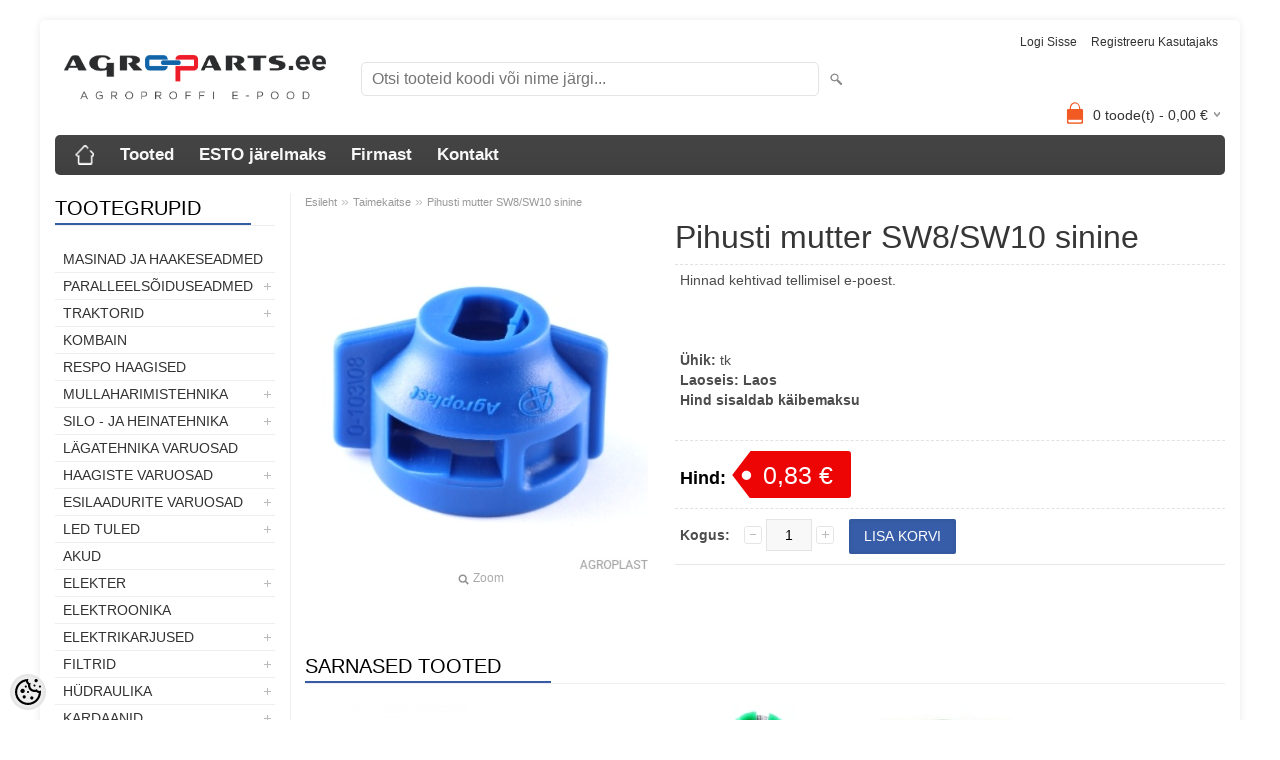

--- FILE ---
content_type: text/html; charset=UTF-8
request_url: https://www.agroparts.ee/et/a/pihusti-mutter-sw-8-lechler
body_size: 17492
content:
<!DOCTYPE html>
<html dir="ltr" lang="et">
<head>
<title>Pihusti mutter SW8/SW10 sinine @ Agroparts - Agroproffi e-pood</title>

<meta charset="UTF-8" />
<meta name="keywords" content="agroparts, varuosad, traktori varuosad, põllumajandus varuosad, mtz varuosad, led tuled, starterid, hüdraulika, kardaanid, agroproff" />
<meta name="description" content="Pihusti mutter SW8/SW10 sinine Põllumajanduse varuosad, tarvikud ja palju muud huvitavat." />
<meta name="author" content="Agroparts - Agroproffi e-pood" />
<meta name="generator" content="ShopRoller.com" />
<meta name="csrf-token" content="yirntKZA3yKTHcygHaG5ZO4Z0Cc177U7aLBpsqgb" />

<meta property="og:type" content="website" />
<meta property="og:title" content="Pihusti mutter SW8/SW10 sinine" />
<meta property="og:image" content="https://www.agroparts.ee/media/agroparts/.product-image/large/product/taimekaitse/poola-Pihusti-mutter-SW8-SW10-sinine.jpg" />
<meta property="og:url" content="https://www.agroparts.ee/et/a/pihusti-mutter-sw-8-lechler" />
<meta property="og:site_name" content="Agroparts - Agroproffi e-pood" />
<meta property="og:description" content="Pihusti mutter SW8/SW10 sinine Põllumajanduse varuosad, tarvikud ja palju muud huvitavat." />

<meta name="HandheldFriendly" content="True" />
<meta name="MobileOptimized" content="320" />
<meta name="viewport" content="width=device-width, initial-scale=1, minimum-scale=1, maximum-scale=1" />

<base href="https://www.agroparts.ee/" />

<link href="https://www.agroparts.ee/media/agroparts/general/Agroparts pisipilt.png" rel="icon" />

<link rel="stylesheet" href="https://www.agroparts.ee/skin/bigshop/css/all-2922.css" type="text/css" media="screen" />

<script type="text/javascript" src="https://www.agroparts.ee/skin/bigshop/js/all-2922.js"></script>


<style id="tk-theme-configurator-css" type="text/css">
body { background-image:url(http://myshoproller.com/skin); }
body { background-color:#f8f8fa; }
#content { font-family:Arial,Helvetica,sans-serif; }
#content, .product-info .description, .product-info #wishlist-links a, .product-info .product-attributes-wrap { font-size:14px; }
#content { color:#303030; }
h1,h2,h3,h4,h5,h6,.box .box-heading span { font-family:Arial,Helvetica,sans-serif; }
h1,h2,h3,h4,h5,h6 { color:#363636; }
#menu,#menu > ul > li > div { background-color:#454545; }
#menu > ul > li > a,#menu > ul > li > div > ul > li > a { color:#f7f7f7; }
#menu > ul > li:hover > a { background-color:#375da8; }
#menu > ul > li:hover > a,#menu > ul > li ul > li > a:hover { color:#ffffff; }
#menu > ul > li > a { font-size:17px; }
#menu > ul > li ul > li > a { font-size:15px; }
.box .box-heading span { color:#000000; }
.box .box-heading { font-size:20px; }
.box .box-heading { border-color:#EEEEEE; }
.box .box-heading span { border-color:#375ca7; }
.box-category > ul > li > a, .box-category > ul > li > ul > li a { color:#333333; }
.box-category a:hover { background-color:#ffffff; }
.box-category > ul > li > a, .box-content.filter label { font-size:14px; }
.box-category > ul > li > ul > li a { font-size:13px; }
a.button, input.button, button.button, .box-product > div .cart a.button, .box-product > div .cart input.button, .product-grid > div 
											.cart a.button, .product-grid > div .cart input.button, .product-list > div .cart a.button, 
											.product-list > div .cart input.button, .button.gray,
											.button-secondary{ background-color:#375da8; }
a.button, input.button, button.button, .box-product > div .cart a.button, .box-product > div .cart input.button, .product-grid > div 
											.cart a.button, .product-grid > div .cart input.button, .product-list > div .cart a.button, 
											.product-list > div .cart input.button, .button.gray,
											.button-secondary { color:#f7f7f7; }
a.button:hover, input.button:hover, button.button:hover, .box-product > div .cart a.button:hover, .box-product > div .cart input.button:hover, 
											.product-grid > div .cart a.button:hover, .product-grid > div .cart input.button:hover, 
											.product-list > div .cart a.button:hover, .product-list > div .cart input.button:hover,
											.button-secondary:hover { background-color:#f2f2f2; }
a.button:hover, input.button:hover, button.button:hover, .box-product > div .cart a.button:hover, .box-product > div .cart input.button:hover, 
											.product-grid > div .cart a.button:hover, .product-grid > div .cart input.button:hover, 
											.product-list > div .cart a.button:hover, .product-list > div .cart input.button:hover,
											.button-secondary:hover { color:#2d2d2d; }
.button, input.button, button.button, .box-product > div .cart a.button, .box-product > div .cart input.button, .product-grid > div 
											.cart a.button, .product-grid > div .cart input.button, .product-list > div .cart a.button, 
											.product-list > div .cart input.button, .button.gray,
											.button-secondary:hover { font-size:14px; }
#button-cart, .button-primary { background-color:#375da8; }
#button-cart, .button-primary { color:#ffffff; }
#button-cart:hover, .button-primary:hover { background-color:#444444; }
#button-cart:hover, .button-primary:hover { color:#ffffff; }
.product-list .price, .product-grid .price, .box-product .price-old, .box-product .price { color:#333333; }
.product-grid .price-new, .box-product .price-new, .product-list .price-new { color:#ff0000; }
.product-list .price-old, .product-grid .price-old, .box-product .price-old { color:#00034a; }
.product-list .price, .product-grid .price, .product-list .price-old, .product-grid .price-old, .box-product .price-old, .box-product .price, .box-product .price-new   { font-size:14px; }
.product-info .price-tag { color:#ffffff; }
.product-info .price-old { color:#050026; }
.product-info .price-old { font-size:28px; }
.product-info .price-tag { background-color:#ed0505; }
.product-info .price { color:#000000; }
.pagination .links a { background-color:#5e5e5e; }
.pagination .links a { color:#fafafa; }
.pagination .links a { border-color:#eeeeee; }
.pagination .links a:hover { background-color:#fff; }
.pagination .links a:hover { color:#A4A4A4; }
.pagination .links a:hover { border-color:#cccccc; }
.pagination .links b { background-color:#fff; }
.pagination .links b { color:#375da8; }
.pagination .links b { border-color:#375da8; }
#header #cart .heading h4 { background-color:#F15A23; }
#header #cart .heading #cart-total, #header #welcome a, #language, #currency, #header .links { color:#333; }
#footer { background-color:#333333; }
#footer h3 { color:#bababa; }
#footer .column a { color:#ffffff; }
#footer .column a:hover { color:#655ef8; }
#powered { color:#ffffff; }
#sr-cookie-policy { background-color:#bcbbbb; }
#sr-cookie-policy, #sr-cookie-policy a { color:#ffffff; }
#sr-cookie-policy button { background-color:; }
#sr-cookie-policy button { color:; }
#sr-cookie-policy button:hover { background-color:; }
#sr-cookie-policy button:hover { color:; }
#sr-cookie-policy button { font-size:px; }
</style>
<style id="tk-custom-css" type="text/css">
/*-Header-*/
.welcome.container {
    font-size: 1.1em;
}

.welcome #cart .heading a span {
    color: #171717;
}

.welcome #cart.active .heading a span {
    color: #171717;
}

.welcome #cart {
    border-color: #fff;
}

.welcome #cart {
    background-color: #fff;
}

.welcome #cart:hover {
    background-color: #fff;
}

.welcome #cart .content {
    background-color: #ffffff;
}

.mini-cart-total td, .mini-cart-info .name a {
    color: #171717;
}

.mini-cart-total td, .mini-cart-info .name a:hover {
    color: #3648c9;
}

#cart.full .content .mini-cart-total table tbody tr td.left b {
	    color: #000;
}

#cart.full .content .mini-cart-total table tbody tr td.right b {
	    color: #000;
}

.mini-cart-info td.total {
    color: #000;
}

/*-Footer-*/
footer {
    background: #07662D;
}

footer a {
    color: #fff;
}

/*-Menüü-*/
.container-menu {
    background: #3648c9;
}
.horizontal-nav ul li a {
    background: #3648c9;
}

.horizontal-nav ul li a {
    color: #FFFFFF;
}

.horizontal-nav ul li a, .horizontal-nav ul li:last-child a {
    color: #fff;
}

.horizontal-nav ul li a:hover {
    background: rgb(115, 224, 52);
}

/*-Sisu-*/
.home-container, #container, body, #content, .buttons, .manufacturer-list {
    background: #ffffff;
}

.tk-admin-new-slot {
    background-color: #ffffff!important;
}

.home-span12 {
    background: #fff;
}

/*-Slider-*/
.flexslider {
    max-width: 100%;
    margin: 0px auto 0 auto;
}

/*-Tekstid-*/
a {
    color: #242424;
}

a:hover, footer a:hover, footer a.active, aside a, em.on, .theme, .page h5, a.theme, .product .sidebar h5 {
    color: #3648c9;
}

.span4 p a, .span12 p a {
    color: #3648c9;
}

.span4 p a:hover, .span12 p a:hover {
    color: #3648c9;
}

.span12 p {
    font-size: 14px !important;
}

.view h2 {
    font-size: 2em;
}

.mask .price-old, .single .price-old {
    color: #ff0000;
}

.span4 p a, .span12 p a {
    font-size: 16px;
}

.feat .btn-group > .btn {
    font-size: 12px !important;
}

.pagination .links b {
    color: #07662d;
}

.pagination .links a:hover {
    color: #4d961c;
}

.single .price {
    color: #4d961c;
}

.box-category > ul > li > a:hover {
    color: #4f9a1d;
}

.checkout-heading {
    color: #07660e;
}

.span4 p a, .span12 p a {
    color: #07660e;
}

.span4 p a:hover, .span12 p a:hover {
    color: #4d961c;
}

.box-category > ul > li a.active {
    color: #4f9a1d;
}

/*-Nupud-*/

.view a.info, .view-thumb a.info .cart input {
    background-color: #375da8 !important;
	border-color: #375da8 !important;
    -webkit-transition: all 0.5s linear;
    -moz-transition: all 0.5s linear;
    -o-transition: all 0.5s linear;
    -ms-transition: all 0.5s linear;
    transition: all 0.5s linear;
}

.view-thumb a.info:hover .cart input, .view a.info:hover, .view-thumb a.info .cart input:hover {
    background-color:  #07660e !important;

}

.view a.info, .view-thumb a.info .cart input {
    border-color: #ffffff;
}

.view a.info:hover, .view-thumb a.info .cart input:hover {
    border-color: rgba(218, 218, 218, 0.3) !important;
}

.feat .btn-group > .btn {
    color: #fff;
    background-color: #4d961c;
}

.feat #myTab button:hover {
    background: #66c235;
} 

.feat #myTab button:hover {
    color: #fff;
}

.view a.info {
	box-shadow: 0 0 1px rgba(218, 218, 218, 0.3);
}

.view-thumb a.info .cart input {
	border:none!important;
}

input[type="button"]{ 
    outline: none !important;
}

.welcome #cart .checkout a {
    background-color: #68c238;
}
.welcome #cart .checkout a {
    border-color: #fff;
}

.welcome #cart .checkout a:hover {
    background-color: #07660e;
}
.welcome #cart .checkout a:hover {
    border-color: #fff;
}

.shopping_box .total-block .checkout, #checkoutForm .buttons .right .button[name=placeOrderBtn], .buttons .right a {
    background-color: #4d961c;
}

.shopping_box .total-block .checkout, #checkoutForm .buttons .right .button[name=placeOrderBtn], .buttons .right a {
    border-color: #fff;
}

.shopping_box .total-block .checkout:hover, #checkoutForm .buttons .right .button:hover[name=placeOrderBtn], .buttons .right a:hover {
    background-color: rgb(115, 224, 52);
}
.shopping_box .total-block .checkout:hover, #checkoutForm .buttons .right .button:hover[name=placeOrderBtn], .buttons .right a:hover {
    border-color: #fff;
}
.shopping_box .total-block .checkout:hover, #checkoutForm .buttons .right .button:hover[name=placeOrderBtn], .buttons .right a:hover {
    color: #fff;
}

a.button, input.button, button.button, .box-product > div .cart a.button, .box-product > div .cart input.button, .product-grid > div .cart a.button, .product-grid > div .cart input.button, .product-list > div .cart a.button, .product-list > div .cart input.button, .button.gray, .button button-two {
    background-color: #4d961c;
}
a.button, input.button, button.button, .box-product > div .cart a.button, .box-product > div .cart input.button, .product-grid > div .cart a.button, .product-grid > div .cart input.button, .product-list > div .cart a.button, .product-list > div .cart input.button, .button.gray, .button button-two {
    border-color: #fff;
}

nav.private ul li a:hover, #cart_nav #cart:hover .cart_li, a.button:hover, input.button:hover, button.button:hover, .box-product > div .cart a.button:hover, .box-product > div .cart input.button:hover, .product-grid > div .cart a.button:hover, .product-grid > div .cart input.button:hover, .product-list > div .cart a.button:hover, .product-list > div .cart input.button:hover, .button button-two:hover {
    background-color: #07660e;
}
nav.private ul li a:hover, #cart_nav #cart:hover .cart_li, a.button:hover, input.button:hover, button.button:hover, .box-product > div .cart a.button:hover, .box-product > div .cart input.button:hover, .product-grid > div .cart a.button:hover, .product-grid > div .cart input.button:hover, .product-list > div .cart a.button:hover, .product-list > div .cart input.button:hover, .button button-two:hover {
    border-color: #fff;
}
nav.private ul li a:hover, #cart_nav #cart:hover .cart_li, a.button:hover, input.button:hover, button.button:hover, .box-product > div .cart a.button:hover, .box-product > div .cart input.button:hover, .product-grid > div .cart a.button:hover, .product-grid > div .cart input.button:hover, .product-list > div .cart a.button:hover, .product-list > div .cart input.button:hover, .button button-two:hover {
    color: #fff;
}

button.button.cartCouponBtn {
	background-color: #375da8;
}

#button-cart {
    background-color: #375da8;
}
#button-cart {
    border-color: #68c333;
}

#button-cart:hover {
    background-color: #497bdd;
}
#button-cart:hover {
    border-color: #497bdd;
}

a.button-3, a.button-3:hover {
	color: #fff!important;
	border-color: #fff;
	background-color: #07660e;
    cursor: pointer;
    display: inline-block;
    font-family: 'Lato',serif;
    margin: 0 0 10px 10px;
    padding: 4px 12px 4px 12px;
    position: relative;
    text-decoration: none;
    -webkit-transition: all 0.2s ease 0s;
    -moz-transition: all 0.2s ease 0s;
    -o-transition: all 0.2s ease 0s;
    -ms-transition: all 0.2s ease 0s;
    transition: all 0.2s ease 0s;
	font-size: 14px;
    line-height: 20px;
    text-align: center;
    vertical-align: middle;
}

/* Container + toootegrupi vaade */

.container.two_page_layout{
	max-width:100%;	
}

.product .tab-content.sideline article {
    width: 32.5%;
}

.row-fluid.cross-product .span3{
	width: 31.904255%;	
}

.view.view-thumb:hover a.product_name_slip{
	opacity:0;
}
/*Toote pildid */
.wrap .image {
    float: none; 
}

/*Mobiili vaate menüü*/

select {
    background-color: #4d961c;
    color: #fff;
}

/* Responsive */
@media screen and (max-width: 640px)  {

	.top form {
		margin-top: 0px;
	}
	
	.wf-active .logo {
		margin-bottom: 10px;
	}	
	

	.container-menu {
		background: none;
	}	
		

	.product .tab-content.sideline article {
		width: 100%;
	}

	.container-menu nav .selectnav{
		padding: 15px 10px;
		height: auto;		
	}
			
	.welcome #cart {
		padding-right: 0px;
	}

	.welcome .greet {
		font-size: 12px;
		width: 100%;
		text-align: center;
		padding: 0;
	}
	
	#language {
		width: auto;
		float: right;
		text-align: right;
	}	
	
	
}

</style>

<script type="text/javascript">
if(!Roller) var Roller = {};
Roller.config = new Array();
Roller.config['base_url'] = 'https://www.agroparts.ee/et/';
Roller.config['base_path'] = '/';
Roller.config['cart/addtocart/after_action'] = '1';
Roller.config['skin_url'] = 'https://www.agroparts.ee/skin/bigshop/';
Roller.config['translate-fill_required_fields'] = 'Palun täida kõik kohustuslikud väljad';
Roller.t = {"form_error_fill_required_fields":"Palun t\u00e4ida k\u00f5ik kohustuslikud v\u00e4ljad","cart_error_no_items_selected":"Vali tooted!"}
$(document).ready(function()
{
	/* Search click */
	$('.button-search').bind('click', function()
	{
		var f = $('#searchForm');
		var query = $('#filter_name').val();
		if(query)
		{
			f.find('input[name="q"]').val( query );
			f.submit();
		}
		else
		{
			$('#filter_name').select();
		}
/*
		url = $('base').attr('href') + 'search?';

		var filter_name = $('input[name=\'filter_name\']').attr('value');
		if (filter_name) {
			url += 'q=' + encodeURIComponent(filter_name);
		}

		location = url;
*/
	});

	$('input[name=\'filter_name\']').bind('keydown', function(e)
	{
		if(e.keyCode == 13)
		{
			var f = $('#searchForm');
			var query = $('#filter_name').val();
			if(query)
			{
				f.find('input[name="q"]').val( query );
				f.submit();
			}
/*
			url = $('base').attr('href') + 'search?';
			 
			var filter_name = $('input[name=\'filter_name\']').attr('value');
			if (filter_name) {
				url += 'q=' + encodeURIComponent(filter_name);
			}

			location = url;
*/
		}
	});
});

</script>


    <script>
        window.dataLayer = window.dataLayer || [];
        function gtag() { dataLayer.push(arguments); }
        gtag('consent', 'default', {
            'ad_user_data': 'denied',
            'ad_personalization': 'denied',
            'ad_storage': 'denied',
            'analytics_storage': 'denied',
            'wait_for_update': 500,
        });
    </script>

    <!-- Google Tag Manager -->
    <script
        type="text/javascript"
    >(function(w,d,s,l,i){w[l]=w[l]||[];w[l].push({'gtm.start':
                new Date().getTime(),event:'gtm.js'});var f=d.getElementsByTagName(s)[0],
            j=d.createElement(s),dl=l!='dataLayer'?'&l='+l:'';j.async=true;j.src=
            'https://www.googletagmanager.com/gtm.js?id='+i+dl;f.parentNode.insertBefore(j,f);
        })(window,document,'script','dataLayer','GTM-KM755643');
    </script>
    <!-- End Google Tag Manager -->

    <script>
        /*
		 *   Called when consent changes. Assumes that consent object contains keys which
		 *   directly correspond to Google consent types.
		 */
        const googleUserConsentListener = function() {
            let consent = this.options;
            gtag('consent', 'update', {
                'ad_user_data': consent.marketing,
                'ad_personalization': consent.marketing,
                'ad_storage': consent.marketing,
                'analytics_storage': consent.analytics
            });
        };

        $('document').ready(function(){
            Roller.Events.on('onUserConsent', googleUserConsentListener);
        });
    </script>

    <!-- Google Tag Manager Events -->
	        <script>
			            dataLayer.push({ecommerce: null});
            dataLayer.push({
                event:'view_item',
                ecommerce: {"currency":"EUR","value":0.83,"items":[{"item_id":"MUR-11","item_name":"Pihusti mutter SW8\/SW10 sinine","item_brand":"","price":0.83,"discount":0,"item_category":"Taimekaitse","item_category2":"","item_category3":"","item_category4":"","item_category5":""}]}            });
			        </script>
	
    <!-- Global Site Tag (gtag.js) - Google Tag Manager Event listeners -->
	        <script>
            let currency = "eur".toUpperCase();
            let shop = "";

            $(document).bind('sr:cart.changed', function(event, options) {
                let categories = [];
                //if product qty is positive then add
                if (!options || options.quantity_added_to_cart <= 0)
                {
                    //no track remove_from_cart
                    return;
                }

                //take product first category path(taxonomy)
                if (options.product_categories.length > 0)
                {
                    let category_parts = options.product_categories[0].split(" > ")
                    if (category_parts.length > 0) {
                        categories = categories.concat(category_parts);
                    }
                }
                dataLayer.push({ecommerce: null});
                dataLayer.push({
                    event: 'add_to_cart',
                    ecommerce:
                        {
                            currency: currency,
                            value: options.product_price * options.quantity_added_to_cart,
                            items:
                                [
                                    {
                                        item_id: options.product_sku,
                                        item_name: options.product_title,
                                        affiliation: shop,
                                        item_brand: options.product_brand,
                                        item_category: categories[0],
                                        item_category2: categories[1],
                                        item_category3: categories[2],
                                        item_category4: categories[3],
                                        item_category5: categories[4],
                                        price: options.product_price,
                                        quantity: options.quantity_added_to_cart
                                    }
                                ]
                        }
                })
            })
        </script>
	

</head>

<body class="browser-chrome browser-chrome-131.0.0.0 tk-language-et_EE page-template-page-2columns_left content-template-content-product tk-product-page">

<div id="fb-root"></div>
<script type="text/plain" data-category="analytics" async defer crossorigin="anonymous" src="https://connect.facebook.net/et_EE/sdk.js#xfbml=1&version=v11.0&appId=386731248061277&autoLogAppEvents=1"></script>

<!-- Google Tag Manager (noscript) -->
<noscript><iframe src="https://www.googletagmanager.com/ns.html?id=GTM-KM755643"
				  height="0" width="0" style="display:none;visibility:hidden"></iframe></noscript>
<!-- End Google Tag Manager (noscript) -->

<div class="main-wrapper">

	<div id="header">
		<div id="welcome">

		
		
				<a href="https://www.agroparts.ee/et/login">Logi sisse</a>
	
				<a href="https://www.agroparts.ee/et/account/register">Registreeru kasutajaks</a>        
	

</div>

<div id="header-content-block"></div>

<div id="logo"><a href="https://www.agroparts.ee/et/home">
			<img src="https://www.agroparts.ee/media/agroparts/general/Agroparts õige värv läbipaistev  väike 2.png" alt="Agroparts - Agroproffi e-pood" />
	</a></div>

<div id="search"><form id="searchForm" action="https://www.agroparts.ee/et/search" method="get">
			<input type="hidden" name="page" value="1" />
	<input type="hidden" name="q" value="" />
</form>

<div class="button-search"></div>
<input type="text" id="filter_name" name="filter_name" value="" placeholder="Otsi tooteid koodi või nime järgi..." onClick="this.select();" onKeyDown="this.style.color = '#333';" class="search-autocomplete" />
</div>

		<div id="cart" class="">
		<div class="heading" onclick="window.location='https://www.agroparts.ee/et/cart'">
			<h4><img width="32" height="32" alt="" src="https://www.agroparts.ee/skin/bigshop/image/cart-bg.png"></h4>
			<a><span id="cart-total">
				<span id="cart_total_qty">0</span> toode(t) - 
				<span id="cart_total_sum">0,00</span> €
			</span></a>
		</div>
		<div class="content"></div>
	</div>
	</div>

		<div id="menu">
			<span>Menüü</span>
	<ul>

						<li class="home" style="z-index:1100;">
			<a href="https://www.agroparts.ee/et/home"><span>Esileht</span></a>
		</li>
		
						<li style="z-index:1099;">
			<a href="https://www.agroparts.ee/et/category">Tooted</a>
		</li>
		
				
						<li class="tk-cms-page-10 tk-cms-page-esto-jarelmaks" style="z-index:1097;">
			<a href="https://www.agroparts.ee/et/p/esto-jarelmaks">ESTO järelmaks</a>
			
<div>
	<ul>
	
		<li class="tk-cms-page-11 tk-cms-page-esto-3-makseviis">
			<a href="https://www.agroparts.ee/et/p/esto-3-makseviis">ESTO 3 makseviis </a>
					</li>

	
		<li class="tk-cms-page-12 tk-cms-page-esto-pay-later">
			<a href="https://www.agroparts.ee/et/p/esto-pay-later">ESTO maksa hiljem </a>
					</li>

		</ul>
</div>
		</li>
				<li class="tk-cms-page-2 tk-cms-page-firmast" style="z-index:1097;">
			<a href="https://www.agroparts.ee/et/p/firmast">Firmast</a>
			
<div>
	<ul>
	
		<li class="tk-cms-page-1 tk-cms-page-ostutingimused">
			<a href="https://www.agroparts.ee/et/p/ostutingimused">Ostutingimused</a>
					</li>

	
		<li class="tk-cms-page-4 tk-cms-page-privaatsuspoliitika">
			<a href="https://www.agroparts.ee/et/p/privaatsuspoliitika">Privaatsuspoliitika</a>
					</li>

		</ul>
</div>
		</li>
				<li class="tk-cms-page-3 tk-cms-page-kontakt" style="z-index:1097;">
			<a href="https://www.agroparts.ee/et/p/kontakt">Kontakt</a>
			
		</li>
		
	</ul>
	</div>
	<div id="container">

				<div id="notification">
					</div>

				<div id="column-left">

						
<div class="box category">
	<div class="box-heading"><span>Tootegrupid</span></div>
	<div class="box-content box-category">
		<ul id="custom_accordion">

						
		
		
		<li class="level_0 tk-category-217">
			<a class="nochild " href="https://www.agroparts.ee/et/c/masinad-ja-haakeseadmed">Masinad ja haakeseadmed</a>
		</li>

			
		
		<li class="level_0 tk-category-168">
			<a class="cuuchild " href="https://www.agroparts.ee/et/c/paralleelsoiduseadmed">Paralleelsõiduseadmed</a> <span class="down"></span>
			<ul>
												
		
		
		<li class="level_1 tk-category-169">
			<a class="nochild " href="https://www.agroparts.ee/et/c/paralleelsoiduseadmed-2">Paralleelsõiduseadmed</a>
		</li>

			
		
		<li class="level_1 tk-category-174">
			<a class="nochild " href="https://www.agroparts.ee/et/c/rooliseadmed">Rooliseadmed</a>
		</li>

			
		
		<li class="level_1 tk-category-170">
			<a class="nochild " href="https://www.agroparts.ee/et/c/taimesensorid">Taimesensorid</a>
		</li>

				</ul>
		</li>

				
		
		<li class="level_0 tk-category-98">
			<a class="cuuchild " href="https://www.agroparts.ee/et/c/traktorid">TRAKTORID</a> <span class="down"></span>
			<ul>
												
		
		
		<li class="level_1 tk-category-119">
			<a class="cuuchild " href="https://www.agroparts.ee/et/c/mtz">MTZ</a> <span class="down"></span>
			<ul>
												
		
		
		<li class="level_2 tk-category-120">
			<a class="nochild " href="https://www.agroparts.ee/et/c/mtz-elektrisusteem">MTZ elektrisüsteem</a>
		</li>

			
		
		<li class="level_2 tk-category-121">
			<a class="nochild " href="https://www.agroparts.ee/et/c/mtz-toitesusteem">MTZ toitesüsteem</a>
		</li>

			
		
		<li class="level_2 tk-category-122">
			<a class="nochild " href="https://www.agroparts.ee/et/c/mtz-jahutussusteem">MTZ jahutussüsteem</a>
		</li>

			
		
		<li class="level_2 tk-category-123">
			<a class="nochild " href="https://www.agroparts.ee/et/c/mtz-hudrosusteem">MTZ hüdrosüsteem</a>
		</li>

			
		
		<li class="level_2 tk-category-124">
			<a class="nochild " href="https://www.agroparts.ee/et/c/mtz-mootor">MTZ mootor</a>
		</li>

			
		
		<li class="level_2 tk-category-125">
			<a class="nochild " href="https://www.agroparts.ee/et/c/mtz-sidur">MTZ sidur</a>
		</li>

			
		
		<li class="level_2 tk-category-126">
			<a class="nochild " href="https://www.agroparts.ee/et/c/mtz-esisild">MTZ esisild</a>
		</li>

			
		
		<li class="level_2 tk-category-127">
			<a class="nochild " href="https://www.agroparts.ee/et/c/mtz-kaigukast">MTZ käigukast</a>
		</li>

			
		
		<li class="level_2 tk-category-128">
			<a class="nochild " href="https://www.agroparts.ee/et/c/mtz-tagasild">MTZ tagasild</a>
		</li>

			
		
		<li class="level_2 tk-category-129">
			<a class="nochild " href="https://www.agroparts.ee/et/c/mtz-roolimehhanism">MTZ roolimehhanism</a>
		</li>

			
		
		<li class="level_2 tk-category-130">
			<a class="nochild " href="https://www.agroparts.ee/et/c/mtz-kabiin">MTZ kabiin</a>
		</li>

			
		
		<li class="level_2 tk-category-131">
			<a class="nochild " href="https://www.agroparts.ee/et/c/mtz-raam">MTZ raam</a>
		</li>

			
		
		<li class="level_2 tk-category-132">
			<a class="nochild " href="https://www.agroparts.ee/et/c/mtz-pidurid">MTZ pidurid</a>
		</li>

			
		
		<li class="level_2 tk-category-133">
			<a class="nochild " href="https://www.agroparts.ee/et/c/mtz-rippsusteem">MTZ Rippsüsteem</a>
		</li>

				</ul>
		</li>

				
		
		<li class="level_1 tk-category-99">
			<a class="cuuchild " href="https://www.agroparts.ee/et/c/traktorite-universaalosad">Traktorite universaalosad</a> <span class="down"></span>
			<ul>
												
		
		
		<li class="level_2 tk-category-100">
			<a class="nochild " href="https://www.agroparts.ee/et/c/rippsusteem">Rippsüsteem</a>
		</li>

			
		
		<li class="level_2 tk-category-101">
			<a class="nochild " href="https://www.agroparts.ee/et/c/plokisoojendused">Plokisoojendused</a>
		</li>

			
		
		<li class="level_2 tk-category-102">
			<a class="nochild " href="https://www.agroparts.ee/et/c/tuled">Tuled</a>
		</li>

			
		
		<li class="level_2 tk-category-103">
			<a class="nochild " href="https://www.agroparts.ee/et/c/peeglid">Peeglid</a>
		</li>

			
		
		<li class="level_2 tk-category-104">
			<a class="nochild " href="https://www.agroparts.ee/et/c/lodvikud">Lõdvikud</a>
		</li>

				</ul>
		</li>

				
		
		<li class="level_1 tk-category-105">
			<a class="cuuchild " href="https://www.agroparts.ee/et/c/case-ih">CASE IH</a> <span class="down"></span>
			<ul>
												
		
		
		<li class="level_2 tk-category-108">
			<a class="nochild " href="https://www.agroparts.ee/et/c/jx"> JX</a>
		</li>

			
		
		<li class="level_2 tk-category-147">
			<a class="nochild " href="https://www.agroparts.ee/et/c/jxu">JXU</a>
		</li>

			
		
		<li class="level_2 tk-category-106">
			<a class="nochild " href="https://www.agroparts.ee/et/c/mxm">MXM</a>
		</li>

			
		
		<li class="level_2 tk-category-107">
			<a class="nochild " href="https://www.agroparts.ee/et/c/puma">PUMA</a>
		</li>

			
		
		<li class="level_2 tk-category-145">
			<a class="nochild " href="https://www.agroparts.ee/et/c/cvx">CVX</a>
		</li>

			
		
		<li class="level_2 tk-category-152">
			<a class="nochild " href="https://www.agroparts.ee/et/c/case-kabiin">CASE Kabiin</a>
		</li>

			
		
		<li class="level_2 tk-category-165">
			<a class="nochild " href="https://www.agroparts.ee/et/c/case-mootor">CASE Mootor</a>
		</li>

			
		
		<li class="level_2 tk-category-155">
			<a class="nochild " href="https://www.agroparts.ee/et/c/case-pidurid">CASE Pidurid</a>
		</li>

			
		
		<li class="level_2 tk-category-203">
			<a class="nochild " href="https://www.agroparts.ee/et/c/case-filtrid">CASE Filtrid</a>
		</li>

				</ul>
		</li>

				
		
		<li class="level_1 tk-category-109">
			<a class="cuuchild " href="https://www.agroparts.ee/et/c/new-holland-fiat-ford">New Holland/Fiat/Ford</a> <span class="down"></span>
			<ul>
												
		
		
		<li class="level_2 tk-category-144">
			<a class="nochild " href="https://www.agroparts.ee/et/c/td">TD</a>
		</li>

			
		
		<li class="level_2 tk-category-111">
			<a class="nochild " href="https://www.agroparts.ee/et/c/tla">TLA</a>
		</li>

			
		
		<li class="level_2 tk-category-110">
			<a class="nochild " href="https://www.agroparts.ee/et/c/tm">TM</a>
		</li>

			
		
		<li class="level_2 tk-category-146">
			<a class="nochild " href="https://www.agroparts.ee/et/c/tvt">TVT</a>
		</li>

			
		
		<li class="level_2 tk-category-153">
			<a class="nochild " href="https://www.agroparts.ee/et/c/nh-kabiin">NH Kabiin</a>
		</li>

			
		
		<li class="level_2 tk-category-156">
			<a class="nochild " href="https://www.agroparts.ee/et/c/nh-pidurid">NH Pidurid</a>
		</li>

			
		
		<li class="level_2 tk-category-22">
			<a class="nochild " href="https://www.agroparts.ee/et/c/nh-filtrid">NH Filtrid</a>
		</li>

				</ul>
		</li>

				
		
		<li class="level_1 tk-category-211">
			<a class="nochild " href="https://www.agroparts.ee/et/c/deutz-fahr">Deutz-Fahr</a>
		</li>

			
		
		<li class="level_1 tk-category-112">
			<a class="nochild " href="https://www.agroparts.ee/et/c/universal">Universal</a>
		</li>

			
		
		<li class="level_1 tk-category-113">
			<a class="nochild " href="https://www.agroparts.ee/et/c/manitou">Manitou</a>
		</li>

			
		
		<li class="level_1 tk-category-114">
			<a class="nochild " href="https://www.agroparts.ee/et/c/zetor-ursus">Zetor, Ursus</a>
		</li>

			
		
		<li class="level_1 tk-category-116">
			<a class="nochild " href="https://www.agroparts.ee/et/c/john-deere">John Deere</a>
		</li>

			
		
		<li class="level_1 tk-category-148">
			<a class="cuuchild " href="https://www.agroparts.ee/et/c/massey-ferguson">Massey Ferguson</a> <span class="down"></span>
			<ul>
												
		
		
		<li class="level_2 tk-category-23">
			<a class="nochild " href="https://www.agroparts.ee/et/c/mf-filtrid">MF Filtrid</a>
		</li>

				</ul>
		</li>

				
		
		<li class="level_1 tk-category-115">
			<a class="nochild " href="https://www.agroparts.ee/et/c/fendt">Fendt</a>
		</li>

			
		
		<li class="level_1 tk-category-117">
			<a class="cuuchild " href="https://www.agroparts.ee/et/c/valtra-valmet">Valtra/Valmet</a> <span class="down"></span>
			<ul>
												
		
		
		<li class="level_2 tk-category-25">
			<a class="nochild " href="https://www.agroparts.ee/et/c/valtra-valmet-filtrid">Valtra/Valmet Filtrid</a>
		</li>

				</ul>
		</li>

				
		
		<li class="level_1 tk-category-143">
			<a class="nochild " href="https://www.agroparts.ee/et/c/fiat">FIAT</a>
		</li>

			
		
		<li class="level_1 tk-category-118">
			<a class="nochild " href="https://www.agroparts.ee/et/c/t-25-t-40">T-25/T-40</a>
		</li>

			
		
		<li class="level_1 tk-category-134">
			<a class="nochild " href="https://www.agroparts.ee/et/c/perkins">Perkins</a>
		</li>

			
		
		<li class="level_1 tk-category-158">
			<a class="nochild " href="https://www.agroparts.ee/et/c/vanad-traktorid">Vanad traktorid</a>
		</li>

			
		
		<li class="level_1 tk-category-218">
			<a class="cuuchild " href="https://www.agroparts.ee/et/c/vaiketraktorid">Väiketraktorid</a> <span class="down"></span>
			<ul>
												
		
		
		<li class="level_2 tk-category-220">
			<a class="nochild " href="https://www.agroparts.ee/et/c/iseki-traktorite-varuosad">Iseki </a>
		</li>

			
		
		<li class="level_2 tk-category-221">
			<a class="nochild " href="https://www.agroparts.ee/et/c/kubota-vaiketraktorite-varuosad">Kubota</a>
		</li>

				</ul>
		</li>

					</ul>
		</li>

				
		
		<li class="level_0 tk-category-97">
			<a class="nochild " href="https://www.agroparts.ee/et/c/kombain">Kombain</a>
		</li>

			
		
		<li class="level_0 tk-category-214">
			<a class="nochild " href="https://www.agroparts.ee/et/c/respo-haagised">Respo haagised</a>
		</li>

			
		
		<li class="level_0 tk-category-64">
			<a class="cuuchild " href="https://www.agroparts.ee/et/c/mullaharimistehnika">Mullaharimistehnika</a> <span class="down"></span>
			<ul>
												
		
		
		<li class="level_1 tk-category-65">
			<a class="nochild " href="https://www.agroparts.ee/et/c/kultivaatorid">Kultivaatorid</a>
		</li>

			
		
		<li class="level_1 tk-category-66">
			<a class="cuuchild " href="https://www.agroparts.ee/et/c/randaalide-kuluvosad">Randaalide kuluvosad</a> <span class="down"></span>
			<ul>
												
		
		
		<li class="level_2 tk-category-206">
			<a class="nochild " href="https://www.agroparts.ee/et/c/lemken-randaalid">Lemken randaalid</a>
		</li>

			
		
		<li class="level_2 tk-category-207">
			<a class="nochild " href="https://www.agroparts.ee/et/c/vaderstad-randaalid">Väderstad randaalid</a>
		</li>

			
		
		<li class="level_2 tk-category-209">
			<a class="nochild " href="https://www.agroparts.ee/et/c/horsch-randaalid">Horsch randaalid</a>
		</li>

			
		
		<li class="level_2 tk-category-210">
			<a class="nochild " href="https://www.agroparts.ee/et/c/amazone">Amazone</a>
		</li>

				</ul>
		</li>

				
		
		<li class="level_1 tk-category-166">
			<a class="cuuchild " href="https://www.agroparts.ee/et/c/kulvikud">Külvikud</a> <span class="down"></span>
			<ul>
												
		
		
		<li class="level_2 tk-category-205">
			<a class="nochild " href="https://www.agroparts.ee/et/c/horsch-kulvikud">Horsch külvikud</a>
		</li>

			
		
		<li class="level_2 tk-category-208">
			<a class="nochild " href="https://www.agroparts.ee/et/c/vaderstad-kulvikud">Väderstad külvikud</a>
		</li>

				</ul>
		</li>

				
		
		<li class="level_1 tk-category-67">
			<a class="cuuchild " href="https://www.agroparts.ee/et/c/atrade-kuluvosad">Atrade kuluvosad</a> <span class="down"></span>
			<ul>
												
		
		
		<li class="level_2 tk-category-68">
			<a class="nochild " href="https://www.agroparts.ee/et/c/kverneland">Kverneland</a>
		</li>

			
		
		<li class="level_2 tk-category-69">
			<a class="nochild " href="https://www.agroparts.ee/et/c/overum">Överum</a>
		</li>

				</ul>
		</li>

				
		
		<li class="level_1 tk-category-70">
			<a class="nochild " href="https://www.agroparts.ee/et/c/muu-mullaharimistehnika">Muu mullaharimistehnika</a>
		</li>

				</ul>
		</li>

				
		
		<li class="level_0 tk-category-79">
			<a class="cuuchild " href="https://www.agroparts.ee/et/c/silo-ja-heinatehnika">Silo - ja heinatehnika</a> <span class="down"></span>
			<ul>
												
		
		
		<li class="level_1 tk-category-80">
			<a class="cuuchild " href="https://www.agroparts.ee/et/c/niidukid">Niidukid</a> <span class="down"></span>
			<ul>
												
		
		
		<li class="level_2 tk-category-81">
			<a class="nochild " href="https://www.agroparts.ee/et/c/lely-8">Lely</a>
		</li>

			
		
		<li class="level_2 tk-category-82">
			<a class="nochild " href="https://www.agroparts.ee/et/c/ksf">KSF</a>
		</li>

			
		
		<li class="level_2 tk-category-83">
			<a class="nochild " href="https://www.agroparts.ee/et/c/terad-poldid">Terad-poldid</a>
		</li>

			
		
		<li class="level_2 tk-category-84">
			<a class="nochild " href="https://www.agroparts.ee/et/c/rootorniiduk-krn">Rootorniiduk KRN</a>
		</li>

			
		
		<li class="level_2 tk-category-85">
			<a class="nochild " href="https://www.agroparts.ee/et/c/hooldusniidukid">Hooldusniidukid</a>
		</li>

				</ul>
		</li>

				
		
		<li class="level_1 tk-category-86">
			<a class="cuuchild " href="https://www.agroparts.ee/et/c/kaarutid-vaalutid">Kaarutid-vaalutid</a> <span class="down"></span>
			<ul>
												
		
		
		<li class="level_2 tk-category-87">
			<a class="nochild " href="https://www.agroparts.ee/et/c/lely">Lely</a>
		</li>

			
		
		<li class="level_2 tk-category-88">
			<a class="nochild " href="https://www.agroparts.ee/et/c/muud-kaarutid">Muud kaarutid</a>
		</li>

				</ul>
		</li>

				
		
		<li class="level_1 tk-category-89">
			<a class="cuuchild " href="https://www.agroparts.ee/et/c/ruloonpressid">Ruloonpressid</a> <span class="down"></span>
			<ul>
												
		
		
		<li class="level_2 tk-category-90">
			<a class="nochild " href="https://www.agroparts.ee/et/c/welger">Welger</a>
		</li>

				</ul>
		</li>

					</ul>
		</li>

				
		
		<li class="level_0 tk-category-63">
			<a class="nochild " href="https://www.agroparts.ee/et/c/lagatehnika-varuosad">Lägatehnika varuosad</a>
		</li>

			
		
		<li class="level_0 tk-category-34">
			<a class="cuuchild " href="https://www.agroparts.ee/et/c/haagiste-varuosad">Haagiste varuosad</a> <span class="down"></span>
			<ul>
												
		
		
		<li class="level_1 tk-category-35">
			<a class="nochild " href="https://www.agroparts.ee/et/c/sonnikulaotaja-rou">Sõnnikulaotaja ROU</a>
		</li>

			
		
		<li class="level_1 tk-category-36">
			<a class="nochild " href="https://www.agroparts.ee/et/c/sonnikulaotaja-prt">Sõnnikulaotaja PRT</a>
		</li>

				</ul>
		</li>

				
		
		<li class="level_0 tk-category-154">
			<a class="cuuchild " href="https://www.agroparts.ee/et/c/esilaadurite-varuosad">Esilaadurite varuosad</a> <span class="down"></span>
			<ul>
												
		
		
		<li class="level_1 tk-category-215">
			<a class="nochild " href="https://www.agroparts.ee/et/c/piigid-hulsid">Piigid hülsid</a>
		</li>

				</ul>
		</li>

				
		
		<li class="level_0 tk-category-54">
			<a class="cuuchild " href="https://www.agroparts.ee/et/c/led-tuled">LED tuled</a> <span class="down"></span>
			<ul>
												
		
		
		<li class="level_1 tk-category-167">
			<a class="nochild " href="https://www.agroparts.ee/et/c/led-kaugtuled">LED kaugtuled</a>
		</li>

			
		
		<li class="level_1 tk-category-161">
			<a class="nochild " href="https://www.agroparts.ee/et/c/led-tootuled">LED töötuled</a>
		</li>

			
		
		<li class="level_1 tk-category-163">
			<a class="nochild " href="https://www.agroparts.ee/et/c/led-vilkurid">LED vilkurid</a>
		</li>

			
		
		<li class="level_1 tk-category-162">
			<a class="nochild " href="https://www.agroparts.ee/et/c/led-margutuled">LED märgutuled</a>
		</li>

				</ul>
		</li>

				
		
		<li class="level_0 tk-category-2">
			<a class="nochild " href="https://www.agroparts.ee/et/c/akud">Akud</a>
		</li>

			
		
		<li class="level_0 tk-category-3">
			<a class="cuuchild " href="https://www.agroparts.ee/et/c/elekter">Elekter</a> <span class="down"></span>
			<ul>
												
		
		
		<li class="level_1 tk-category-4">
			<a class="cuuchild " href="https://www.agroparts.ee/et/c/starterid-1">Starterid</a> <span class="down"></span>
			<ul>
												
		
		
		<li class="level_2 tk-category-5">
			<a class="nochild " href="https://www.agroparts.ee/et/c/starterid-12v">Starterid 12V</a>
		</li>

			
		
		<li class="level_2 tk-category-6">
			<a class="nochild " href="https://www.agroparts.ee/et/c/starterid-24v">Starterid 24V</a>
		</li>

			
		
		<li class="level_2 tk-category-7">
			<a class="nochild " href="https://www.agroparts.ee/et/c/starterite-varuosad">Starterite varuosad</a>
		</li>

				</ul>
		</li>

				
		
		<li class="level_1 tk-category-8">
			<a class="nochild " href="https://www.agroparts.ee/et/c/generaatorid">Generaatorid</a>
		</li>

			
		
		<li class="level_1 tk-category-9">
			<a class="nochild " href="https://www.agroparts.ee/et/c/akulaadijad">Akulaadijad</a>
		</li>

			
		
		<li class="level_1 tk-category-10">
			<a class="nochild " href="https://www.agroparts.ee/et/c/tuled-1">Tuled</a>
		</li>

			
		
		<li class="level_1 tk-category-11">
			<a class="cuuchild " href="https://www.agroparts.ee/et/c/elektritarvikud">Elektritarvikud</a> <span class="down"></span>
			<ul>
												
		
		
		<li class="level_2 tk-category-149">
			<a class="nochild " href="https://www.agroparts.ee/et/c/releed">Releed</a>
		</li>

				</ul>
		</li>

					</ul>
		</li>

				
		
		<li class="level_0 tk-category-173">
			<a class="nochild " href="https://www.agroparts.ee/et/c/pollumajanduselektroonika">Elektroonika</a>
		</li>

			
		
		<li class="level_0 tk-category-12">
			<a class="cuuchild " href="https://www.agroparts.ee/et/c/elektrikarjused">Elektrikarjused</a> <span class="down"></span>
			<ul>
												
		
		
		<li class="level_1 tk-category-13">
			<a class="nochild " href="https://www.agroparts.ee/et/c/elektrikarjuse-generaatorid">Elektrikarjuse generaatorid</a>
		</li>

			
		
		<li class="level_1 tk-category-14">
			<a class="nochild " href="https://www.agroparts.ee/et/c/elektrikarjuse-aiapostid">Elektrikarjuse aiapostid</a>
		</li>

			
		
		<li class="level_1 tk-category-15">
			<a class="nochild " href="https://www.agroparts.ee/et/c/elektrikarjuse-traat-noor-lint">Elektrikarjuse traat, nöör, lint</a>
		</li>

			
		
		<li class="level_1 tk-category-16">
			<a class="nochild " href="https://www.agroparts.ee/et/c/elektrikarjuse-tarvikud">Elektrikarjuse tarvikud</a>
		</li>

			
		
		<li class="level_1 tk-category-17">
			<a class="nochild " href="https://www.agroparts.ee/et/c/elektrikarjuse-isolaatorid">Elektrikarjuse isolaatorid</a>
		</li>

				</ul>
		</li>

				
		
		<li class="level_0 tk-category-18">
			<a class="cuuchild " href="https://www.agroparts.ee/et/c/filtrid">Filtrid</a> <span class="down"></span>
			<ul>
												
		
		
		<li class="level_1 tk-category-19">
			<a class="nochild " href="https://www.agroparts.ee/et/c/kuttefiltrid">Küttefiltrid</a>
		</li>

			
		
		<li class="level_1 tk-category-24">
			<a class="nochild " href="https://www.agroparts.ee/et/c/olifiltrid">Õlifiltrid</a>
		</li>

			
		
		<li class="level_1 tk-category-26">
			<a class="nochild " href="https://www.agroparts.ee/et/c/ohufiltrid">Õhufiltrid</a>
		</li>

			
		
		<li class="level_1 tk-category-27">
			<a class="nochild " href="https://www.agroparts.ee/et/c/hudraulikafiltrid">Hüdraulikafiltrid</a>
		</li>

				</ul>
		</li>

				
		
		<li class="level_0 tk-category-29">
			<a class="cuuchild " href="https://www.agroparts.ee/et/c/hudraulika">Hüdraulika</a> <span class="down"></span>
			<ul>
												
		
		
		<li class="level_1 tk-category-159">
			<a class="nochild " href="https://www.agroparts.ee/et/c/hudrojagajad">Hüdrojagajad</a>
		</li>

			
		
		<li class="level_1 tk-category-30">
			<a class="nochild " href="https://www.agroparts.ee/et/c/hudrosilindrid">Hüdrosilindrid</a>
		</li>

			
		
		<li class="level_1 tk-category-32">
			<a class="nochild " href="https://www.agroparts.ee/et/c/hudropumbad">Hüdropumbad</a>
		</li>

			
		
		<li class="level_1 tk-category-33">
			<a class="nochild " href="https://www.agroparts.ee/et/c/hudraulika-liitmikud">Hüdraulika liitmikud</a>
		</li>

				</ul>
		</li>

				
		
		<li class="level_0 tk-category-37">
			<a class="cuuchild " href="https://www.agroparts.ee/et/c/kardaanid">Kardaanid</a> <span class="down"></span>
			<ul>
												
		
		
		<li class="level_1 tk-category-195">
			<a class="nochild " href="https://www.agroparts.ee/et/c/varuosad-kardaaniristile-18.0x47.0mm">Varuosad kardaaniristile 18.0x47.0mm</a>
		</li>

			
		
		<li class="level_1 tk-category-179">
			<a class="nochild " href="https://www.agroparts.ee/et/c/varuosad-kardaaniristile-22.0x54.0mm">Varuosad kardaaniristile 22.0x54.0mm</a>
		</li>

			
		
		<li class="level_1 tk-category-180">
			<a class="nochild " href="https://www.agroparts.ee/et/c/varuosad-kardaaniristile-23.8x61.2mm-24x62mm">Varuosad kardaaniristile 23.8x61.2mm / 24x62mm</a>
		</li>

			
		
		<li class="level_1 tk-category-181">
			<a class="nochild " href="https://www.agroparts.ee/et/c/varuosad-kardaaniristile-27.0x70.0mm">Varuosad kardaaniristile 27.0x70.0mm</a>
		</li>

			
		
		<li class="level_1 tk-category-182">
			<a class="nochild " href="https://www.agroparts.ee/et/c/varuosad-kardaaniristile-27.0x74.6mm">Varuosad kardaaniristile 27.0x74.6mm</a>
		</li>

			
		
		<li class="level_1 tk-category-183">
			<a class="nochild " href="https://www.agroparts.ee/et/c/varuosad-kardaaniristile-30.2x79.4mm">Varuosad kardaaniristile 30.2X79.4mm</a>
		</li>

			
		
		<li class="level_1 tk-category-184">
			<a class="nochild " href="https://www.agroparts.ee/et/c/varuosad-kardaaniristile-30.2x92.0mm">Varuosad kardaaniristile 30.2x92.0mm</a>
		</li>

			
		
		<li class="level_1 tk-category-190">
			<a class="nochild " href="https://www.agroparts.ee/et/c/varuosad-kardaaniristile-30.2x106.5mm">Varuosad kardaaniristile 30.2x106.5mm</a>
		</li>

			
		
		<li class="level_1 tk-category-186">
			<a class="nochild " href="https://www.agroparts.ee/et/c/varuosad-kardaaniristile-32.0x76.0mm">Varuosad kardaaniristile 32.0x76.0mm</a>
		</li>

			
		
		<li class="level_1 tk-category-191">
			<a class="nochild " href="https://www.agroparts.ee/et/c/varuosad-kardaaniristile-34.9x94.0mm">Varuosad kardaaniristile 34.9x94.0mm</a>
		</li>

			
		
		<li class="level_1 tk-category-197">
			<a class="nochild " href="https://www.agroparts.ee/et/c/varuosad-kardaaniristile-34.9x106.5mm">Varuosad kardaaniristile 34.9x106.5mm</a>
		</li>

			
		
		<li class="level_1 tk-category-189">
			<a class="nochild " href="https://www.agroparts.ee/et/c/varuosad-kardaaniristile-36.0x88.8mm">Varuosad kardaaniristile 36.0x88.8mm</a>
		</li>

			
		
		<li class="level_1 tk-category-199">
			<a class="nochild " href="https://www.agroparts.ee/et/c/varuosad-kardaaniristile-41.0x108.0mm">Varuosad kardaaniristile 41.0x108.0mm</a>
		</li>

			
		
		<li class="level_1 tk-category-198">
			<a class="nochild " href="https://www.agroparts.ee/et/c/varuosad-kardaaniristile-42.0x104.0mm">Varuosad kardaaniristile 42.0x104.0mm</a>
		</li>

			
		
		<li class="level_1 tk-category-185">
			<a class="nochild " href="https://www.agroparts.ee/et/c/varuosad-kardaaniristile-23.8-74.6x27-91mm">Varuosad kardaaniristile 23.8/74.6x27/91mm</a>
		</li>

			
		
		<li class="level_1 tk-category-187">
			<a class="nochild " href="https://www.agroparts.ee/et/c/varuosad-kardaaniristile-27.0-94.0x32.0-76.0mm">Varuosad kardaaniristile 27.0/94.0x32.0/76.0mm</a>
		</li>

			
		
		<li class="level_1 tk-category-188">
			<a class="nochild " href="https://www.agroparts.ee/et/c/varuosad-kardaaniristile-32.0-106x36.0-89mm">Varuosad kardaaniristile 32.0/106x36.0/89mm</a>
		</li>

			
		
		<li class="level_1 tk-category-194">
			<a class="nochild " href="https://www.agroparts.ee/et/c/erimoodus-kardaaniristid">Erimõõdus kardaaniristid</a>
		</li>

			
		
		<li class="level_1 tk-category-178">
			<a class="nochild " href="https://www.agroparts.ee/et/c/lainurk-sarniirid">Lainurk/Sarniirid</a>
		</li>

			
		
		<li class="level_1 tk-category-192">
			<a class="nochild " href="https://www.agroparts.ee/et/c/kardaanitorud_kardaani-torud">Kardaanitorud/võllid</a>
		</li>

			
		
		<li class="level_1 tk-category-200">
			<a class="nochild " href="https://www.agroparts.ee/et/c/uleminekud">Üleminekud</a>
		</li>

			
		
		<li class="level_1 tk-category-193">
			<a class="nochild " href="https://www.agroparts.ee/et/c/kardaanid-1">Kardaanid</a>
		</li>

			
		
		<li class="level_1 tk-category-201">
			<a class="nochild " href="https://www.agroparts.ee/et/c/friktsioonkettad">Friktsioonkettad</a>
		</li>

				</ul>
		</li>

				
		
		<li class="level_0 tk-category-38">
			<a class="nochild " href="https://www.agroparts.ee/et/c/kaamerad">Kaamerad</a>
		</li>

			
		
		<li class="level_0 tk-category-39">
			<a class="nochild " href="https://www.agroparts.ee/et/c/kataloogid">Kataloogid</a>
		</li>

			
		
		<li class="level_0 tk-category-40">
			<a class="nochild " href="https://www.agroparts.ee/et/c/konservandi-pumbad">Konservandi pumbad</a>
		</li>

			
		
		<li class="level_0 tk-category-41">
			<a class="cuuchild " href="https://www.agroparts.ee/et/c/kummitooted">Kummitooted</a> <span class="down"></span>
			<ul>
												
		
		
		<li class="level_1 tk-category-42">
			<a class="cuuchild " href="https://www.agroparts.ee/et/c/kiilrihmad">Kiilrihmad</a> <span class="down"></span>
			<ul>
												
		
		
		<li class="level_2 tk-category-150">
			<a class="nochild " href="https://www.agroparts.ee/et/c/soonikrihmad">Soonikrihmad</a>
		</li>

			
		
		<li class="level_2 tk-category-43">
			<a class="nochild " href="https://www.agroparts.ee/et/c/kiilrihmad-z-spz-xpz">Kiilrihmad Z,SPZ,XPZ</a>
		</li>

			
		
		<li class="level_2 tk-category-44">
			<a class="nochild " href="https://www.agroparts.ee/et/c/kiilrihmad-a-spa-xpa">Kiilrihmad A,SPA,XPA</a>
		</li>

			
		
		<li class="level_2 tk-category-45">
			<a class="nochild " href="https://www.agroparts.ee/et/c/kiilrihmad-b-spb">Kiilrihmad B,SPB</a>
		</li>

			
		
		<li class="level_2 tk-category-46">
			<a class="nochild " href="https://www.agroparts.ee/et/c/kiilrihmad-c-spc">Kiilrihmad C,SPC</a>
		</li>

			
		
		<li class="level_2 tk-category-47">
			<a class="nochild " href="https://www.agroparts.ee/et/c/kiilrihmad-d">Kiilrihmad D</a>
		</li>

			
		
		<li class="level_2 tk-category-48">
			<a class="nochild " href="https://www.agroparts.ee/et/c/variaatori-rihmad">Variaatori rihmad</a>
		</li>

				</ul>
		</li>

				
		
		<li class="level_1 tk-category-49">
			<a class="nochild " href="https://www.agroparts.ee/et/c/voolikud">Voolikud</a>
		</li>

			
		
		<li class="level_1 tk-category-52">
			<a class="nochild " href="https://www.agroparts.ee/et/c/lehtkumm">Lehtkumm</a>
		</li>

				</ul>
		</li>

				
		
		<li class="level_0 tk-category-55">
			<a class="cuuchild " href="https://www.agroparts.ee/et/c/lemmikloom">Lemmikloom</a> <span class="down"></span>
			<ul>
												
		
		
		<li class="level_1 tk-category-56">
			<a class="nochild " href="https://www.agroparts.ee/et/c/koer">Koer</a>
		</li>

			
		
		<li class="level_1 tk-category-57">
			<a class="nochild " href="https://www.agroparts.ee/et/c/kass">Kass</a>
		</li>

				</ul>
		</li>

				
		
		<li class="level_0 tk-category-59">
			<a class="cuuchild " href="https://www.agroparts.ee/et/c/loomakasvatus">Loomakasvatus</a> <span class="down"></span>
			<ul>
												
		
		
		<li class="level_1 tk-category-60">
			<a class="nochild " href="https://www.agroparts.ee/et/c/koorelahutajad">Koorelahutajad</a>
		</li>

			
		
		<li class="level_1 tk-category-61">
			<a class="nochild " href="https://www.agroparts.ee/et/c/farmitarbed">Farmitarbed</a>
		</li>

				</ul>
		</li>

				
		
		<li class="level_0 tk-category-71">
			<a class="nochild " href="https://www.agroparts.ee/et/c/muruniidukite-varuosad">Muruniidukite varuosad</a>
		</li>

			
		
		<li class="level_0 tk-category-72">
			<a class="cuuchild " href="https://www.agroparts.ee/et/c/manguasjad">Mänguasjad</a> <span class="down"></span>
			<ul>
												
		
		
		<li class="level_1 tk-category-73">
			<a class="nochild " href="https://www.agroparts.ee/et/c/pedaalidega-traktorid">Pedaalidega traktorid</a>
		</li>

			
		
		<li class="level_1 tk-category-75">
			<a class="nochild " href="https://www.agroparts.ee/et/c/vaikesed-manguasjad">Väikesed mänguasjad</a>
		</li>

				</ul>
		</li>

				
		
		<li class="level_0 tk-category-76">
			<a class="nochild " href="https://www.agroparts.ee/et/c/noor-ja-vork">Nöör ja võrk</a>
		</li>

			
		
		<li class="level_0 tk-category-77">
			<a class="cuuchild " href="https://www.agroparts.ee/et/c/rehvid">Rehvid</a> <span class="down"></span>
			<ul>
												
		
		
		<li class="level_1 tk-category-213">
			<a class="nochild " href="https://www.agroparts.ee/et/c/veljed">Veljed</a>
		</li>

			
		
		<li class="level_1 tk-category-50">
			<a class="nochild " href="https://www.agroparts.ee/et/c/sisekummid">Sisekummid</a>
		</li>

			
		
		<li class="level_1 tk-category-51">
			<a class="nochild " href="https://www.agroparts.ee/et/c/rehvide-remondi-tarvikud">Rehvide remondi tarvikud</a>
		</li>

				</ul>
		</li>

				
		
		<li class="level_0 tk-category-78">
			<a class="nochild " href="https://www.agroparts.ee/et/c/rullpuksketid">Rullpuksketid</a>
		</li>

			
		
		<li class="level_0 tk-category-91">
			<a class="cuuchild " href="https://www.agroparts.ee/et/c/starterid">STARTERID</a> <span class="down"></span>
			<ul>
												
		
		
		<li class="level_1 tk-category-92">
			<a class="nochild " href="https://www.agroparts.ee/et/c/traktorite-starterid">Traktorite starterid</a>
		</li>

			
		
		<li class="level_1 tk-category-93">
			<a class="nochild " href="https://www.agroparts.ee/et/c/veoautode-starterid">Veoautode starterid</a>
		</li>

			
		
		<li class="level_1 tk-category-94">
			<a class="nochild " href="https://www.agroparts.ee/et/c/starterite-varuosad-1">Starterite varuosad</a>
		</li>

				</ul>
		</li>

				
		
		<li class="level_0 tk-category-95">
			<a class="nochild " href="https://www.agroparts.ee/et/c/taimekaitse">Taimekaitse</a>
		</li>

			
		
		<li class="level_0 tk-category-96">
			<a class="nochild " href="https://www.agroparts.ee/et/c/talvekaubad">TALVEKAUBAD</a>
		</li>

			
		
		<li class="level_0 tk-category-135">
			<a class="nochild " href="https://www.agroparts.ee/et/c/tooriided">Tööriided</a>
		</li>

			
		
		<li class="level_0 tk-category-136">
			<a class="nochild " href="https://www.agroparts.ee/et/c/tooriistad">Tööriistad</a>
		</li>

			
		
		<li class="level_0 tk-category-202">
			<a class="nochild " href="https://www.agroparts.ee/et/c/uaz-gaz">UAZ/GAZ</a>
		</li>

			
		
		<li class="level_0 tk-category-141">
			<a class="nochild " href="https://www.agroparts.ee/et/c/soodsalt">SOODSALT</a>
		</li>

	
		</ul>
	</div>
</div>

<script type="text/javascript">
$(document).ready(function() {
	$('#custom_accordion').customAccordion({
		classExpand : 'cid18',
		menuClose: false,
		autoClose: true,
		saveState: false,
		disableLink: false,		
		autoExpand: true
	});
});
</script>

		






		
	<div class="box">

					
				
		
			<p><a title="Kramp shop" href="https://www.kramp.com/shop-gb/en" target="_blank" rel="noopener"><img src="https://www.agroparts.ee/media/agroparts/240611-042054-1.png?_t=1718068855" alt=""></a> </p>
<p><a title="Granit shop" href="https://www.granit-parts.eu/registration" target="_blank" rel="noopener"><img src="https://www.agroparts.ee/media/agroparts/240611-042054.png?_t=1718068855" alt=""></a><img src="https://www.agroparts.ee/media/agroparts/240611-042054-2.png?_t=1718068855" alt=""></p>
		
				
	
	</div>

		
<div class="box" style="width:190px; overflow:hidden;"><div class="fb-like-box" 
 data-href="https://www.facebook.com/agroparts-121580764538960/" 
 data-width="190" 
 data-height="310" 
 data-colorscheme="light" 
  data-show-faces="true" 
 data-stream="false" 
 data-header="false"></div></div>

		

		</div>

		 
		<div id="content">

						<div class="breadcrumb">
	<a href="https://www.agroparts.ee/et/home">Esileht</a>
			&raquo; <a href="https://www.agroparts.ee/et/c/taimekaitse">Taimekaitse</a>
			&raquo; <a href="https://www.agroparts.ee/et/a/pihusti-mutter-sw-8-lechler">Pihusti mutter SW8/SW10 sinine</a>
	</div>

						
<div class="product-info">
	
	
	
	
	
	<div class="left">
		
				<div class="image ">
						
																		<a href="https://www.agroparts.ee/media/agroparts/.product-image/large/product/taimekaitse/poola-Pihusti-mutter-SW8-SW10-sinine.jpg" title="poola-Pihusti-mutter-SW8-SW10-sinine.jpg" class="cloud-zoom" id="zoom1" rel="adjustX: 0, adjustY:0, tint:'#000000',tintOpacity:0.2, zoomWidth:360, position:'inside', showTitle:false">
					<img src="https://www.agroparts.ee/media/agroparts/.product-image/medium/product/taimekaitse/poola-Pihusti-mutter-SW8-SW10-sinine.jpg" title="poola-Pihusti-mutter-SW8-SW10-sinine.jpg" alt="poola-Pihusti-mutter-SW8-SW10-sinine.jpg" id="image" />
				</a>
				<a id="zoomer" href="https://www.agroparts.ee/media/agroparts/.product-image/large/product/taimekaitse/poola-Pihusti-mutter-SW8-SW10-sinine.jpg" title="poola-Pihusti-mutter-SW8-SW10-sinine.jpg" rel="article-images" class="popup-image"><span id="zoom-image"><i class="zoom_bttn"></i> Zoom</span></a>
					</div>

							</div>

		<div class="right">

				
		<h1>Pihusti mutter SW8/SW10 sinine</h1>

		<div class="description">

													<div class="slot-article-info-top">
		
					
				
		
			<p>Hinnad kehtivad tellimisel e-poest.</p>
<p> </p>
		
				
	
		
</div>
			
						
						
						
            			
									<span>Ühik:</span> tk<br />
			
									<span>Laoseis:</span> <span id="stock-str"><span class="label-instock">Laos</span></span><br />
			
						
													<div class="slot-article-info-bottom">
		
					
				
		
			<p><strong>Hind sisaldab k&auml;ibemaksu</strong></p>
		
				
	
		
</div>
			
		</div>


        				<div class="price">
			Hind:
							<span id="old-price" class="price-old" style="display:none;"></span>
				<div id="price" class="price-tag"> 0,83 &euro; </div>
						
			
																<div>
												</div>	
				
			
			
							

									

						
								</div>
		


		
		
						
															<form class="addToCartForm">
					<div class="cart">

												
                        <div>
							<div class="qty">
								<strong>Kogus:</strong>
								<a class="qtyBtn mines" href="javascript:void(0);">-</a>
                                <input id="qty" type="text" class="w30" name="qty" size="2" value="1" data-min="1" data-max="" data-step="1" />
								<a class="qtyBtn plus" href="javascript:void(0);">+</a>
								<input type="hidden" name="article_id" value="4844">
							</div>
							<input type="button" value="Lisa korvi" id="button-cart" class="button addToCartBtn " />
						</div>
											</div>
				</form>
									
				<div class="social_media">
			
		<div class="widget widget-facebook-line-button"><div class="fb-like" data-href="https://www.agroparts.ee/et/a/pihusti-mutter-sw-8-lechler" data-share="false" data-layout="button_count" data-action="like" data-size="small" data-show-faces="false"></div></div>


		</div>

				
				
				                	</div>

			<div class="wrapper product-long-description-wrap">
			</div>
	
</div>






				<div class="box">
			<div class="box-heading"><span>Sarnased tooted</span></div>
			<div class="box-content product-grid">
							
								
<div>
	<div class="image">

				
		<a href="https://www.agroparts.ee/et/a/pihusti-mutter-sw-10-lechler">

						
						<img src="https://www.agroparts.ee/media/agroparts/.product-image/small/product/taimekaitse/Pihusti-mutter-SW-10-SW-8.jpg" alt="Pihusti mutter SW-10 ja SW-8" />

		</a>
	</div>
	<div class="name"><a href="https://www.agroparts.ee/et/a/pihusti-mutter-sw-10-lechler">Pihusti mutter SW-10 ja SW-8</a></div>
	<div class="description">
									<div class="attributes">

						
						
										, &nbsp; <span class="label">Laoseis:</span> <span class="label-instock">Laos</span>			
						
						
		</div>
	</div>

		<div class="price">
							0,93 &euro;							</div>
	
	<div class="cart">

				
			<form class="addToCartForm">
<!-- Debug Roller_Article_Block_Item 1                -->
				<input type="hidden" name="article_id" value="4842">
									<input type="hidden" name="qty" value="1" size="2" class="input-qti" />
								<input type="button" value="Lisa korvi" class="button addToCartBtn productList " />
			</form>

						
				
		
	</div>
</div>
		
							
								
<div>
	<div class="image">

				
		<a href="https://www.agroparts.ee/et/a/pihusti-mutter-universaalne">

						
						<img src="https://www.agroparts.ee/media/agroparts/.product-image/small/product/taimekaitse/Pihusti-mutter-HARDI-must.jpg" alt="Pihusti mutter HARDI must" />

		</a>
	</div>
	<div class="name"><a href="https://www.agroparts.ee/et/a/pihusti-mutter-universaalne">Pihusti mutter HARDI must</a></div>
	<div class="description">
									<div class="attributes">

						
						
										, &nbsp; <span class="label">Laoseis:</span> <span class="label-instock">Laos</span>			
						
						
		</div>
	</div>

		<div class="price">
							0,93 &euro;							</div>
	
	<div class="cart">

				
			<form class="addToCartForm">
<!-- Debug Roller_Article_Block_Item 1                -->
				<input type="hidden" name="article_id" value="4845">
									<input type="hidden" name="qty" value="1" size="2" class="input-qti" />
								<input type="button" value="Lisa korvi" class="button addToCartBtn productList " />
			</form>

						
				
		
	</div>
</div>
		
							
								
<div>
	<div class="image">

				
		<a href="https://www.agroparts.ee/et/a/filter-pihustile-100mesh-proline">

						
						<img src="https://www.agroparts.ee/media/agroparts/.product-image/small/product/taimekaitse/Filter-pihustile-100-mesh-Poola.jpg" alt="Filter pihustile 100mesh Proline" />

		</a>
	</div>
	<div class="name"><a href="https://www.agroparts.ee/et/a/filter-pihustile-100mesh-proline">Filter pihustile 100mesh Proline</a></div>
	<div class="description">
									<div class="attributes">

						
						
										, &nbsp; <span class="label">Laoseis:</span> <span class="label-instock">Laos</span>			
						
						
		</div>
	</div>

		<div class="price">
							1,65 &euro;							</div>
	
	<div class="cart">

				
			<form class="addToCartForm">
<!-- Debug Roller_Article_Block_Item 1                -->
				<input type="hidden" name="article_id" value="8668">
									<input type="hidden" name="qty" value="1" size="2" class="input-qti" />
								<input type="button" value="Lisa korvi" class="button addToCartBtn productList " />
			</form>

						
				
		
	</div>
</div>
		
							
								
<div>
	<div class="image">

				
		<a href="https://www.agroparts.ee/et/a/tihend-pihusti-mutrile-19x10x3.4mm">

						
						<img src="https://www.agroparts.ee/media/agroparts/.product-image/small/product/taimekaitse/Tihend-pihusti-mutrile-19x10.jpg" alt="Tihend pihusti mutrile 19x10x3.4mm" />

		</a>
	</div>
	<div class="name"><a href="https://www.agroparts.ee/et/a/tihend-pihusti-mutrile-19x10x3.4mm">Tihend pihusti mutrile 19x10x3.4mm</a></div>
	<div class="description">
									<div class="attributes">

						
						
										, &nbsp; <span class="label">Laoseis:</span> <span class="label-instock">Laos</span>			
						
						
		</div>
	</div>

		<div class="price">
							0,21 &euro;							</div>
	
	<div class="cart">

				
			<form class="addToCartForm">
<!-- Debug Roller_Article_Block_Item 1                -->
				<input type="hidden" name="article_id" value="8669">
									<input type="hidden" name="qty" value="1" size="2" class="input-qti" />
								<input type="button" value="Lisa korvi" class="button addToCartBtn productList " />
			</form>

						
				
		
	</div>
</div>
		
							
								
<div>
	<div class="image">

				
		<a href="https://www.agroparts.ee/et/a/pihusti-st120-03c-sinine-keraamiline">

						
						<img src="https://www.agroparts.ee/media/agroparts/.product-image/small/product/taimekaitse/Pihusti-ots-ST120-03C-sinine-keraamiline.jpg" alt="Pihusti ST120-03C sinine keraamiline" />

		</a>
	</div>
	<div class="name"><a href="https://www.agroparts.ee/et/a/pihusti-st120-03c-sinine-keraamiline">Pihusti ST120-03C sinine keraamiline</a></div>
	<div class="description">
									<div class="attributes">

						
						
										, &nbsp; <span class="label">Laoseis:</span> <span class="label-instock">Laos</span>			
						
						
		</div>
	</div>

		<div class="price">
							4,34 &euro;							</div>
	
	<div class="cart">

				
			<form class="addToCartForm">
<!-- Debug Roller_Article_Block_Item 1                -->
				<input type="hidden" name="article_id" value="8672">
									<input type="hidden" name="qty" value="1" size="2" class="input-qti" />
								<input type="button" value="Lisa korvi" class="button addToCartBtn productList " />
			</form>

						
				
		
	</div>
</div>
		
						</div>
		</div>
	
						
		</div>

		<div class="clear"></div>

						
	</div>
</div>
<div id="footer">
	<div class="column column-info">
	<h3>Info</h3>
	<ul>
			<li><a href="https://www.agroparts.ee/et/p/esto-jarelmaks">ESTO järelmaks</a></li>
			<li><a href="https://www.agroparts.ee/et/p/firmast">Firmast</a></li>
			<li><a href="https://www.agroparts.ee/et/p/kontakt">Kontakt</a></li>
		</ul>
</div>
<div class="column column-extras">
	<h3>Muu</h3>
	<ul>
			<li><a href="https://www.agroparts.ee/et/brands">Kaubamärgid</a></li>
			<li><a href="https://www.agroparts.ee/et/product/onsale">Soodustooted</a></li>
			<li><a href="https://www.agroparts.ee/et/product/new">Uued tooted</a></li>
			<li><a href="https://www.agroparts.ee/et/sitemap">Sisukaart</a></li>
		</ul>
</div>
<div class="column column-account">
	<h3>Minu konto</h3>
	<ul>
			<li><a href="https://www.agroparts.ee/et/account/myaccount">Minu konto</a></li>
			<li><a href="https://www.agroparts.ee/et/order/list">Tellimuste ajalugu</a></li>
			<li><a href="https://www.agroparts.ee/et/account/products">Tellitud tooted</a></li>
		</ul>
</div>
<div class="column contact column-contacts">
	<h3>Kontakt</h3>
	<ul>
					<li class="company">Agroproff OÜ</li>
							<li class="reg_no">Registrikood: 11688599</li>
				<li class="address"><a href="https://maps.google.com/maps?q=Piiri 12, 44312 Rakvere, Eesti" target="_blank"><span class="sr-footer-address_street">Piiri 12, 44312</span> <span class="sr-footer-address_city">Rakvere</span><span class="sr-footer-address_country">, Eesti</span></a></li>
		<li class="mobile"><a href="callto:+372 52 60 545">+372 52 60 545</a></li>
		<li class="email"><a href="mailto:info@agroparts.ee">info@agroparts.ee</a></li>
	</ul>
</div>

<div class="social">

		
</div>

<div class="clear"></div>
<div id="powered">

	
	
		<div id="tellimiskeskus-badge"><a href="https://www.shoproller.ee" title="ShopRoller on lihtsaim viis e-poe loomiseks" target="_blank">Shoproller.ee</a></div>
</div>
</div>

<button id="sr-cookie-policy-pref"
        class="button"
        title="Cookie Preferences" aria-label="Cookie Preferences">
    <svg version="1.1" id="Layer_1" xmlns="http://www.w3.org/2000/svg" xmlns:xlink="http://www.w3.org/1999/xlink"
         x="0px" y="0px" viewBox="0 0 512 512" style="" xml:space="preserve">
        <g>
            <path d="M256,0C114.6,0,0,114.6,0,256s114.6,256,256,256s256-114.6,256-256c0-10.3-0.8-20.5-2-30.6c-8.5,5.8-18.8,9.3-30,9.3
                c-23,0-42.4-14.7-49.9-35c-13.3,8.5-29.1,13.7-46.1,13.7c-47.2,0-85.3-38.2-85.3-85.3c0-15.7,4.5-30.2,11.9-42.8l-1.3,0.2
                C279.8,85.3,256,61.5,256,32c0-11.9,4-22.8,10.6-31.6C263.1,0.3,259.6,0,256,0z M416,0c-17.7,0-32,14.3-32,32s14.3,32,32,32
                s32-14.3,32-32S433.7,0,416,0z M214.4,46.7c4.3,27.5,20.3,51.2,42.6,65.8c-0.7,5.1-1,10.3-1,15.5c0,70.6,57.4,128,128,128
                c10.6,0,21.2-1.3,31.3-4c14.6,13.3,33,22.2,53,24.7c-10.4,108-101.7,192.7-212.3,192.7c-117.7,0-213.3-95.7-213.3-213.3
                C42.7,152.6,116.7,66.1,214.4,46.7z M384,106.7c-11.8,0-21.3,9.6-21.3,21.3s9.6,21.3,21.3,21.3s21.3-9.6,21.3-21.3
                S395.8,106.7,384,106.7z M213.3,128c-11.8,0-21.3,9.6-21.3,21.3s9.6,21.3,21.3,21.3s21.3-9.6,21.3-21.3S225.1,128,213.3,128z
                 M490.7,128c-11.8,0-21.3,9.6-21.3,21.3s9.6,21.3,21.3,21.3s21.3-9.6,21.3-21.3S502.4,128,490.7,128z M149.3,192
                c-23.6,0-42.7,19.1-42.7,42.7s19.1,42.7,42.7,42.7s42.7-19.1,42.7-42.7S172.9,192,149.3,192z M256,234.7
                c-11.8,0-21.3,9.6-21.3,21.3s9.6,21.3,21.3,21.3s21.3-9.6,21.3-21.3S267.8,234.7,256,234.7z M181.3,320c-17.7,0-32,14.3-32,32
                s14.3,32,32,32s32-14.3,32-32S199,320,181.3,320z M330.7,341.3c-17.7,0-32,14.3-32,32c0,17.7,14.3,32,32,32c17.7,0,32-14.3,32-32
                C362.7,355.7,348.3,341.3,330.7,341.3z"/>
        </g>
    </svg>
</button>
<style>
    #sr-cookie-policy-pref {
		width: 36px;
		height: 36px;
		position: fixed;
		left: 10px;
		bottom: 10px;
		border: 0;
		align-items: center;
		padding: 5px;
		background: #eee;
        border-radius: 18px;
    }
	
	#sr-cookie-policy-pref.flex-cookie-btn{
		display:flex !important
	}	
	
#cc-main .pm__section .pm__section-desc {
    height: 170px;
    overflow-y: scroll;
    box-sizing: border-box;
    padding: 4px;
    position: relative;
}	

/*
#cc-main .pm__section .pm__section-desc::after {
    content: '';
    display: block;
    position: absolute;
    width: 99%;
    height: 100%;
    background: rgb(255,255,255);
    background: linear-gradient(0deg, rgba(255,255,255,1) 0%, rgba(255,255,255,0) 100%);
    z-index: 9999;
    bottom: 0;
    box-sizing: border-box;
    pointer-events: none;
}		
	*/

	
</style>
<script>
    translation = {};
    //template provide only page language translations
    translation["et"] = {
        consentModal: {
            title: "Meie veebileht kasutab küpsiseid",
            description: "Parema teenuse pakkumiseks kasutab meie veebileht küpsiseid (cookies). Veebilehte kasutades või vajutades OK, nõustud meie privaatsuspoliitikaga." + " <a href=\"https://www.agroparts.ee/et/p/privaatsuspoliitika\" class=\"\">Loe lähemalt<\/a>",
            acceptAllBtn: "Nõustun kõigiga",
            acceptNecessaryBtn: "Nõustun vajalikega",
            showPreferencesBtn: "Täpsemalt valikud",
            footer: /*"<a href=\"#link\">Privacy Policy</a>\n<a href=\"#link\">Terms and conditions</a>" +*/
                "<a href=\"https://www.agroparts.ee/et/p/privaatsuspoliitika\" class=\"\">Privaatsuspoliitika<\/a>"
        },
        preferencesModal: {
            title: "Küpsiste nõusoleku seadistused",
            acceptAllBtn: "Nõustun kõigiga",
            acceptNecessaryBtn: "Nõustun vajalikega",
            savePreferencesBtn: "Salvesta valikud",
            closeIconLabel: "Close modal",
            serviceCounterLabel: "Service|Services",
            sections: [
                                {
                    title: "",
                    description: "<p>Privaatsustingimuste eesmärk on anda füüsilisele isikule teavet isikuandmete töötlemise eesmärgi, ulatuse, kaitse ja töötlemistähtaja kohta andmete saamise ja töötlemise ajal. <\/p>\r\n<p><strong>Isikuandmete vastutav töötleja ja tema kontaktandmed<\/strong><\/p>\r\n<p>Veebipoe agroparts.ee  isikuandmete vastutav töötleja on Agroproff OÜ   (registrikood 11688599) asukohaga , Piiri 12, 44312,  Rakvere, Lääne-Virumaa , tel 5118824<\/p>\r\n<p> ja e-kiri <a href=\"mailto:parts@agroproff.ee\">parts@agroproff.ee<\/a> .<\/p>\r\n<p><strong>Milliseid isikuandmeid töödeldakse<\/strong><\/p>\r\n<p>− nimi, telefoninumber ja e-posti aadress;<\/p>\r\n<p>− kauba kohaletoimetamise aadress;<\/p>\r\n<p>− pangakonto number;<\/p>\r\n<p>− kaupade ja teenuste maksumus ja maksetega seotud andmed (ostuajalugu);<\/p>\r\n<p>− klienditoe andmed.<\/p>\r\n<p><strong>Mis eesmärgil isikuandmeid töödeldakse<\/strong><\/p>\r\n<p>Isikuandmeid kasutatakse kliendi tellimuste haldamiseks ja kauba kohaletoimetamiseks.<\/p>\r\n<p>Ostuajaloo andmeid (ostu kuupäev, kaup, kogus, kliendi andmed) kasutatakse ostetud kaupade ja teenuste ülevaate koostamiseks ning kliendieelistuste analüüsimiseks.<\/p>\r\n<p>Pangakonto numbrit kasutatakse kliendile maksete tagastamiseks.<\/p>\r\n<p>Isikuandmeid nagu e-post, telefoni nr, kliendi nimi, töödeldakse selleks, et lahendada kaupade ja teenuste osutamise seonduvaid küsimusi (klienditugi).<\/p>\r\n<p>Veebipoe kasutaja IP-aadressi või teisi võrguidentifikaatoreid töödeldakse veebipoe kui infoühiskonna teenuse osutamiseks ning veebikasutusstatistika tegemiseks.<\/p>\r\n<p><strong>Õiguslik alus<\/strong><\/p>\r\n<p>Isikuandmete töötlemine toimub kliendiga sõlmitud lepingu täitmise eesmärgil.<\/p>\r\n<p>Isikuandmete töötlemine toimub juriidilise kohustuse täitmiseks (nt. raamatupidamine ja tarbijavaidluste lahendamine).<\/p>\r\n<p><strong> <\/strong><\/p>\r\n<p><strong>Vastuvõtjad, kellele isikuandmed edastatakse<\/strong><\/p>\r\n<p>Isikuandmed edastatakse veebipoe klienditoele ostude ja ostuajaloo haldamiseks ja kliendiprobleemide lahendamiseks.<\/p>\r\n<p>Nimi, telefoninumber ja e-posti aadress edastatakse kliendi poolt valitud transporditeenusepakkujale. Kui tegemist on kulleriga kohale toimetatava kaubaga, siis edastatakse lisaks kontaktandmetele ka kliendi aadress.<\/p>\r\n<p>Kui veebipoe raamatupidamine toimub teenusepakkuja poolt, siis edastatakse isikuandmed teenusepakkujale raamatupidamistoimingute tegemiseks.<\/p>\r\n<p>Isikuandmeid võidakse edastada infotehnoloogia teenuste pakkujatele, kui see on vajalik veebipoe funktsionaalsuse või andmemajutuse tagamiseks.<\/p>\r\n<p><strong>Turvalisus ja andmetele ligipääs<\/strong><\/p>\r\n<p>Isikuandmeid hoitakse  serverites, mis asuvad Euroopa Liidu liikmesriigi või Euroopa Liidumajanduspiirkonnaga liitunud riikide territooriumil.<\/p>\r\n<p>Juurdepääs isikuandmetele on veebipoe töötajatel, kes saavad isikuandmetega tutvuda selleks, et lahendada veebipoe kasutamisega seonduvaid tehnilisi küsimusi ning osutada klienditoe teenust.<\/p>\r\n<p>Veebipood rakendab asjakohaseid füüsilisi, organisatsioonilisi ja infotehnilisi turvameetmeid, et kaitsta isikuandmeid juhusliku või ebaseadusliku hävitamise, kaotsimineku, muutmise või loata juurdepääsu ja avalikustamise eest.<\/p>\r\n<p>Isikuandmete edastamine veebipoe volitatud töötlejatele (nt transporditeenuse pakkuja ja andmemajutus) toimub veebipoe ja volitatud töötlejatega sõlmitud lepingute alusel.<\/p>\r\n<p>Volitatud töötlejaid on kohustatud tagama isikuandmete töötlemisel asjakohased kaitsemeetmed.<\/p>\r\n<p>Agroproff OÜ ei edasta, müü ega avalikusta kogutud isikuandmeid Kliendi eelneva nõusolekuta kolmandatele isikutele, v.a kui selleks on seadusest tulenev kohustus<\/p>\r\n<p><strong>Isikuandmetega tutvumine ja parandamine<\/strong><\/p>\r\n<p>Isikuandmetega saab tutvuda ja teha parandusi veebipoe kasutajaprofiilis. Kui ost on sooritatud ilma kasutajakontota, siis saab tutvuda isikuandmetega klienditoe vahendusel.<\/p>\r\n<p><strong>Nõusoleku tagasivõtmine<\/strong><\/p>\r\n<p>Kui isikunadmete töötlemine toimub kliendi nõusoleku alusel, siis on kliendil õigus nõusolek tagasi võtta teavitades sellest kliendituge e-posti teel.<\/p>\r\n<p><strong>Säilitamise põhimõtted<\/strong><\/p>\r\n<p>Agroproff OÜ säilitab isikuandmeid nii kaua, kui neid on vaja töötlemise eesmärgi saavutamiseks, kuid mitte kauem kui seadusest tulenevate nõuete aegumistähtaegade lõpuni.<\/p>\r\n<p>Nõusoleku alusel töödeldavaid isikuandmeid säilitab Agroproff OÜ kuni Kliendi poolt esitatud andmete kustutamise taotluse täitmiseni.<\/p>\r\n<p> Maksetega ja tarbijavaidlustega seotud vaidluste korral säilitatakse isikuandmed kuni nõude täitmiseni või aegumistähtaja lõpuni.<\/p>\r\n<p><strong>Kustutamine<\/strong><\/p>\r\n<p>Isikuandmete kustutamiseks tuleb võtta ühendust klienditoega e-posti teel. Kustutamistaotlusele vastatakse mitte hiljem kui kuu aja jooksul ning täpsustakse andmete kustutamise perioodi.<\/p>\r\n<p><strong>Otseturustusteated<\/strong><\/p>\r\n<p>E-kirja aadressi ja telefoninumbrit kasutatakse otseturundusteadete saatmiseks, kui klient on andnud vastava nõusoleku. Kui klient ei soovi saada otseturustusteateid, siis tuleb valida e-kirja jaluses vastav viide või võtta ühendust klienditoega.<\/p>\r\n<p>Kui isikuandmeid töödeldakse otseturunduse eesmärgil (profileerimine), on kliendil õigus oma isikuandmete nii algse kui ka edasise töötlemise, sealhulgas otseturundusega seotud profiilianalüüsi tegemise suhtes igal ajal vastuväiteid esitada teavitades sellest kliendituge e-posti teel (<em>vastav teave tuleb esitada selgelt ja eraldi igasugusest muust teabest<\/em>).<\/p>\r\n<p><strong>Vaidluste lahendamine<\/strong><\/p>\r\n<p>Isikuandmete töötlemisega seotud vaidluste lahendamine toimub klienditoe vahendusel (parts@agroproff.ee). Järelevalveasutus on Eesti Andmekaitse Inspektsioon (info@aki.ee).<\/p>\r\n<p> <\/p>"
                }, 
                                                {
                    title: "Vajalikud küpsised <span class=\\\"pm__badge\\\">Alati sees<\/span>",
                    description: "Need küpsised on vajalikud selleks, et meie veebileht töötaks korrektselt. Nende küpsisteta ei tööta korralikult sellised tähtsad funktsioonid nagu lehel navigeerimine, tehingu turvaliselt sõlmimine ja info õigesti kuvamine. Veebilehe kasutaja ei saa neid küpsiseid välja lülitada.",
                    linkedCategory: "necessary"
                },
                                                {
                    title: "Jõudlus küpsised",
                    description: "Need küpsised parandavad veebilehe kasutamise kogemust ning salvestavad infot selle kohta, millised valikud on kasutaja teinud. Jõudlusküpsised lubavad näidata täiendavat sisu ning võimaldavad kasutada lehel rohkem erinevaid funktsioone.",
                    linkedCategory: "functionality"
                },
                                                {
                    title: "Statistika küpsised",
                    description: "Statistikuga seotud küpsised aitavad veebilehtede omanikel mõista, kuidas külastajad veebilehega suhtlevad, kogudes ja avaldades andmeid anonüümselt.",
                    linkedCategory: "analytics"
                },
                                                {
                    title: "Turundus küpsised",
                    description: "Need küpsised aitavad veebilehel ja sellega seotud kolmandatel osapooltel näidata kasutajale asjakohaseid ja huvitavaid reklaame. Turundusküpsised jälgivad kasutaja käitumist veebilehel ning muuhulgas loovad seoseid kolmandate osapoolte veebilehtedega. Nende küpsistega kogutud info aitab luua kasutaja kohta turunduslikke seoseid.",
                    linkedCategory: "marketing"
                },
                                /*
                {
                    title: "More information",
                    description: "For any query in relation to my policy on cookies and your choices, please <a class=\"cc__link\" href=\"#yourdomain.com\">contact me</a>."
                }
                */
            ]
        }
    };

    //cookie consent theme
    document.documentElement.classList.add('default-light');
</script>
<script type="module">
    import 'https://www.agroparts.ee/skin/bigshop/../default/cookieconsent/cookieconsent.umd.js';
    document.addEventListener('DOMContentLoaded', function () {
        CookieConsent.run({
            guiOptions: {
                consentModal: {
                    layout: "bar",
                    position: "bottom",
                    equalWeightButtons: true,
                    flipButtons: false
                },
                preferencesModal: {
                    layout: "box",
                    position: "",
                    equalWeightButtons: true,
                    flipButtons: false
                }
            },
            cookie: {
                name: "cookie_policy_accepted",
            },
            categories: {"necessary":{"enabled":true,"readOnly":true},"functionality":{"enabled":true},"analytics":{"enabled":false},"marketing":{"enabled":false}},
            language: {
                default: "et",
                autoDetect: "document",
                translations: translation
            },
            onFirstConsent: (cookie) => {
                logConsent();
                dispatchConsent();
                //show preference badge
                jQuery('#sr-cookie-policy-pref').show();
            },
            onConsent: (cookie) => {
                dispatchConsent();
            },
            onChange: (cookie, changedCategories, changedServices) => {
                logConsent();
                dispatchConsent();
            },
            onModalHide: ({modalName}) => {
                //show preference badge
                jQuery('#sr-cookie-policy-pref').show();
            }
        });
    }, false);
</script>
<script type="text/javascript">
    function logConsent() {
        // Retrieve all the fields
        const cookie = CookieConsent.getCookie();
        const preferences = CookieConsent.getUserPreferences();

        // In this example we're saving only 4 fields
        const userConsent = {
            consentId: cookie.consentId,
            expirationTime: cookie.expirationTime,
            acceptType: preferences.acceptType,
            acceptedCategories: preferences.acceptedCategories,
            rejectedCategories: preferences.rejectedCategories
        };

        jQuery.ajax({
            url: 'https://www.agroparts.ee/et/gdpr/cookie-policy-accepted',
            type: 'post',
            data: userConsent,
            success: function(json)
            {
                if(json['status'] == 'success') {
                    $('#sr-cookie-policy').fadeOut();
                }
            }
        });
    }

    function dispatchConsent() {
        // Retrieve all the fields
        const cookie = CookieConsent.getCookie();
        const preferences = CookieConsent.getUserPreferences();
        if (!cookie.categories)
        {
            cookie.categories = [];
        }

        // In this example we're saving only 4 fields
        const userConsent = {
            necessary: cookie.categories.includes('necessary') ? 'granted' : 'denied',
            functionality: cookie.categories.includes('functionality') ? 'granted' : 'denied',
            analytics: cookie.categories.includes('analytics') ? 'granted' : 'denied',
            marketing: cookie.categories.includes('marketing') ? 'granted' : 'denied',
        };

        Roller.Events.trigger('onUserConsent', userConsent);
    }

    jQuery(document).ready(function($)
    {
        if (CookieConsent !== undefined && CookieConsent.validConsent())
        {
            jQuery('#sr-cookie-policy-pref').show();
			jQuery('#sr-cookie-policy-pref').addClass('flex-cookie-btn');
        }

        jQuery('#sr-cookie-policy-pref').click(function(e)
        {
            CookieConsent.showPreferences();
            jQuery(this).hide();
			jQuery('#sr-cookie-policy-pref').removeClass('flex-cookie-btn');
        });
    })

</script><div id="is-mobile"></div>
</body>
</html>